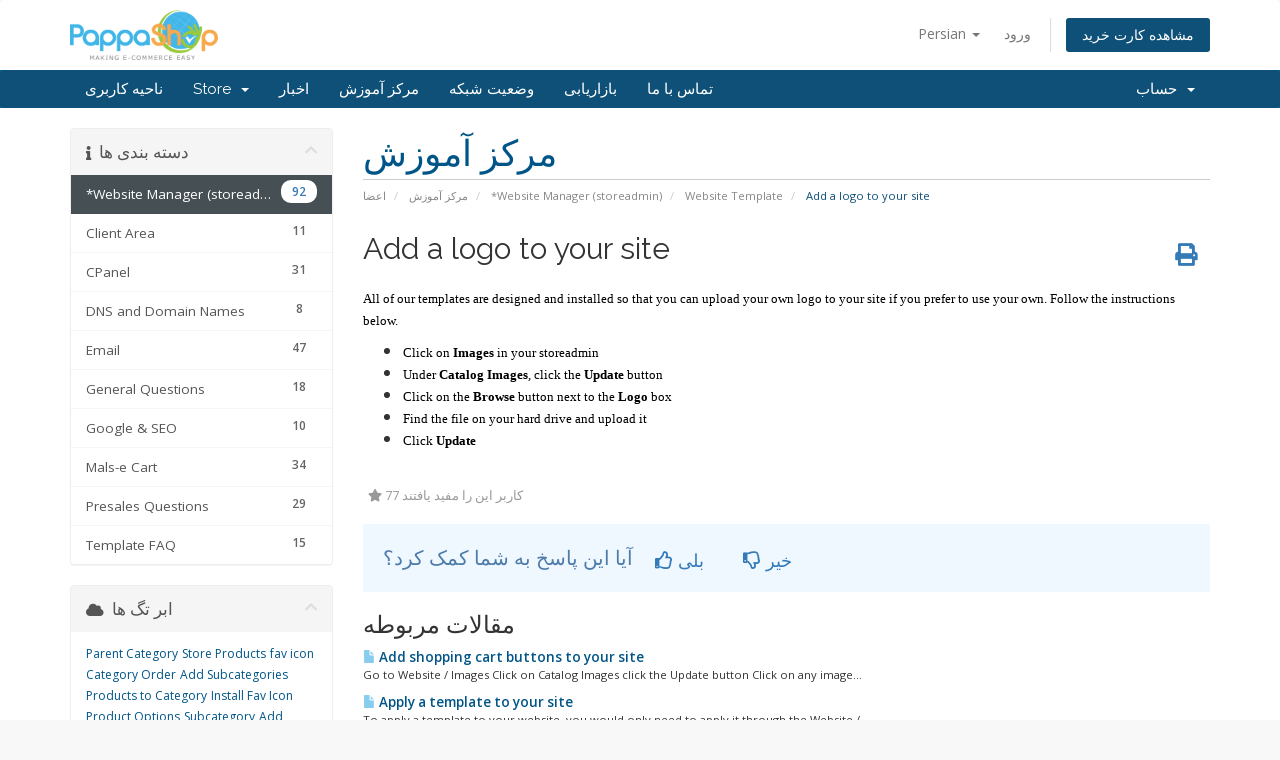

--- FILE ---
content_type: text/html; charset=utf-8
request_url: https://www.pappashop.com/whmcs/knowledgebase.php?action=displayarticle&id=450&language=farsi
body_size: 40960
content:
<!DOCTYPE html>
<html lang="en">
<head>
    <meta charset="utf-8" />
    <meta http-equiv="X-UA-Compatible" content="IE=edge">
    <meta name="viewport" content="width=device-width, initial-scale=1">
    <title>Add a logo to your site - مرکز آموزش - Pappashop</title>

    <!-- Styling -->
<link href="//fonts.googleapis.com/css?family=Open+Sans:300,400,600|Raleway:400,700" rel="stylesheet">
<link href="/whmcs/templates/six/css/all.min.css?v=e5316f" rel="stylesheet">
<link href="/whmcs/assets/css/fontawesome-all.min.css" rel="stylesheet">
<link href="/whmcs/templates/six/css/custom.css" rel="stylesheet">

<!-- HTML5 Shim and Respond.js IE8 support of HTML5 elements and media queries -->
<!-- WARNING: Respond.js doesn't work if you view the page via file:// -->
<!--[if lt IE 9]>
  <script src="https://oss.maxcdn.com/libs/html5shiv/3.7.0/html5shiv.js"></script>
  <script src="https://oss.maxcdn.com/libs/respond.js/1.4.2/respond.min.js"></script>
<![endif]-->

<script type="text/javascript">
    var csrfToken = 'f8c6a67e00a82f81d407e551c31cae1ede305c3f',
        markdownGuide = 'Markdown Guide',
        locale = 'en',
        saved = 'ذخیره شد',
        saving = 'ذخیره اتوماتیک',
        whmcsBaseUrl = "/whmcs",
        requiredText = 'ضروری',
        recaptchaSiteKey = "";
</script>
<script src="/whmcs/templates/six/js/scripts.min.js?v=e5316f"></script>


    

</head>
<body data-phone-cc-input="">



<section id="header">
    <div class="container">
        <ul class="top-nav">
                            <li>
                    <a href="#" class="choose-language" data-toggle="popover" id="languageChooser">
                        Persian
                        <b class="caret"></b>
                    </a>
                    <div id="languageChooserContent" class="hidden">
                        <ul>
                                                            <li>
                                    <a href="/whmcs/knowledgebase.php?action=displayarticle&amp;id=450&amp;language=arabic">العربية</a>
                                </li>
                                                            <li>
                                    <a href="/whmcs/knowledgebase.php?action=displayarticle&amp;id=450&amp;language=azerbaijani">Azerbaijani</a>
                                </li>
                                                            <li>
                                    <a href="/whmcs/knowledgebase.php?action=displayarticle&amp;id=450&amp;language=catalan">Català</a>
                                </li>
                                                            <li>
                                    <a href="/whmcs/knowledgebase.php?action=displayarticle&amp;id=450&amp;language=chinese">中文</a>
                                </li>
                                                            <li>
                                    <a href="/whmcs/knowledgebase.php?action=displayarticle&amp;id=450&amp;language=croatian">Hrvatski</a>
                                </li>
                                                            <li>
                                    <a href="/whmcs/knowledgebase.php?action=displayarticle&amp;id=450&amp;language=czech">Čeština</a>
                                </li>
                                                            <li>
                                    <a href="/whmcs/knowledgebase.php?action=displayarticle&amp;id=450&amp;language=danish">Dansk</a>
                                </li>
                                                            <li>
                                    <a href="/whmcs/knowledgebase.php?action=displayarticle&amp;id=450&amp;language=dutch">Nederlands</a>
                                </li>
                                                            <li>
                                    <a href="/whmcs/knowledgebase.php?action=displayarticle&amp;id=450&amp;language=english">English</a>
                                </li>
                                                            <li>
                                    <a href="/whmcs/knowledgebase.php?action=displayarticle&amp;id=450&amp;language=estonian">Estonian</a>
                                </li>
                                                            <li>
                                    <a href="/whmcs/knowledgebase.php?action=displayarticle&amp;id=450&amp;language=farsi">Persian</a>
                                </li>
                                                            <li>
                                    <a href="/whmcs/knowledgebase.php?action=displayarticle&amp;id=450&amp;language=french">Français</a>
                                </li>
                                                            <li>
                                    <a href="/whmcs/knowledgebase.php?action=displayarticle&amp;id=450&amp;language=german">Deutsch</a>
                                </li>
                                                            <li>
                                    <a href="/whmcs/knowledgebase.php?action=displayarticle&amp;id=450&amp;language=hebrew">עברית</a>
                                </li>
                                                            <li>
                                    <a href="/whmcs/knowledgebase.php?action=displayarticle&amp;id=450&amp;language=hungarian">Magyar</a>
                                </li>
                                                            <li>
                                    <a href="/whmcs/knowledgebase.php?action=displayarticle&amp;id=450&amp;language=italian">Italiano</a>
                                </li>
                                                            <li>
                                    <a href="/whmcs/knowledgebase.php?action=displayarticle&amp;id=450&amp;language=macedonian">Macedonian</a>
                                </li>
                                                            <li>
                                    <a href="/whmcs/knowledgebase.php?action=displayarticle&amp;id=450&amp;language=norwegian">Norwegian</a>
                                </li>
                                                            <li>
                                    <a href="/whmcs/knowledgebase.php?action=displayarticle&amp;id=450&amp;language=portuguese-br">Português</a>
                                </li>
                                                            <li>
                                    <a href="/whmcs/knowledgebase.php?action=displayarticle&amp;id=450&amp;language=portuguese-pt">Português</a>
                                </li>
                                                            <li>
                                    <a href="/whmcs/knowledgebase.php?action=displayarticle&amp;id=450&amp;language=romanian">Română</a>
                                </li>
                                                            <li>
                                    <a href="/whmcs/knowledgebase.php?action=displayarticle&amp;id=450&amp;language=russian">Русский</a>
                                </li>
                                                            <li>
                                    <a href="/whmcs/knowledgebase.php?action=displayarticle&amp;id=450&amp;language=spanish">Español</a>
                                </li>
                                                            <li>
                                    <a href="/whmcs/knowledgebase.php?action=displayarticle&amp;id=450&amp;language=swedish">Svenska</a>
                                </li>
                                                            <li>
                                    <a href="/whmcs/knowledgebase.php?action=displayarticle&amp;id=450&amp;language=turkish">Türkçe</a>
                                </li>
                                                            <li>
                                    <a href="/whmcs/knowledgebase.php?action=displayarticle&amp;id=450&amp;language=ukranian">Українська</a>
                                </li>
                                                    </ul>
                    </div>
                </li>
                                        <li>
                    <a href="/whmcs/clientarea.php">ورود</a>
                </li>
                                <li class="primary-action">
                    <a href="/whmcs/cart.php?a=view" class="btn">
                        مشاهده کارت خرید
                    </a>
                </li>
                                </ul>

                    <a href="/whmcs/index.php" class="logo"><img src="/whmcs/assets/img/logo.png" alt="Pappashop"></a>
        
    </div>
</section>

<section id="main-menu">

    <nav id="nav" class="navbar navbar-default navbar-main" role="navigation">
        <div class="container">
            <!-- Brand and toggle get grouped for better mobile display -->
            <div class="navbar-header">
                <button type="button" class="navbar-toggle" data-toggle="collapse" data-target="#primary-nav">
                    <span class="sr-only">Toggle navigation</span>
                    <span class="icon-bar"></span>
                    <span class="icon-bar"></span>
                    <span class="icon-bar"></span>
                </button>
            </div>

            <!-- Collect the nav links, forms, and other content for toggling -->
            <div class="collapse navbar-collapse" id="primary-nav">

                <ul class="nav navbar-nav">

                        <li menuItemName="Home" class="" id="Primary_Navbar-Home">
        <a href="/whmcs/index.php">
                        ناحیه کاربری
                                </a>
            </li>
    <li menuItemName="Store" class="dropdown" id="Primary_Navbar-Store">
        <a class="dropdown-toggle" data-toggle="dropdown" href="#">
                        Store
                        &nbsp;<b class="caret"></b>        </a>
                    <ul class="dropdown-menu">
                            <li menuItemName="Browse Products Services" id="Primary_Navbar-Store-Browse_Products_Services">
                    <a href="/whmcs/cart.php">
                                                Browse All
                                            </a>
                </li>
                            <li menuItemName="Shop Divider 1" class="nav-divider" id="Primary_Navbar-Store-Shop_Divider_1">
                    <a href="">
                                                -----
                                            </a>
                </li>
                            <li menuItemName="E-Commerce Web Hosting" id="Primary_Navbar-Store-E-Commerce_Web_Hosting">
                    <a href="/whmcs/cart.php?gid=8">
                                                E-Commerce Web Hosting
                                            </a>
                </li>
                            <li menuItemName="Linux Hosting" id="Primary_Navbar-Store-Linux_Hosting">
                    <a href="/whmcs/cart.php?gid=10">
                                                Linux Hosting
                                            </a>
                </li>
                            <li menuItemName="Register a New Domain" id="Primary_Navbar-Store-Register_a_New_Domain">
                    <a href="/whmcs/cart.php?a=add&domain=register">
                                                ثبت دامنه جدید
                                            </a>
                </li>
                            <li menuItemName="Transfer a Domain to Us" id="Primary_Navbar-Store-Transfer_a_Domain_to_Us">
                    <a href="/whmcs/cart.php?a=add&domain=transfer">
                                                انتقال دامنه به ما
                                            </a>
                </li>
                        </ul>
            </li>
    <li menuItemName="Announcements" class="" id="Primary_Navbar-Announcements">
        <a href="/whmcs/index.php?rp=/announcements">
                        اخبار
                                </a>
            </li>
    <li menuItemName="Knowledgebase" class="" id="Primary_Navbar-Knowledgebase">
        <a href="/whmcs/index.php?rp=/knowledgebase">
                        مرکز آموزش
                                </a>
            </li>
    <li menuItemName="Network Status" class="" id="Primary_Navbar-Network_Status">
        <a href="/whmcs/serverstatus.php">
                        وضعیت شبکه
                                </a>
            </li>
    <li menuItemName="Affiliates" class="" id="Primary_Navbar-Affiliates">
        <a href="/whmcs/affiliates.php">
                        بازاریابی
                                </a>
            </li>
    <li menuItemName="Contact Us" class="" id="Primary_Navbar-Contact_Us">
        <a href="/whmcs/contact.php">
                        تماس با ما
                                </a>
            </li>

                </ul>

                <ul class="nav navbar-nav navbar-right">

                        <li menuItemName="Account" class="dropdown" id="Secondary_Navbar-Account">
        <a class="dropdown-toggle" data-toggle="dropdown" href="#">
                        حساب
                        &nbsp;<b class="caret"></b>        </a>
                    <ul class="dropdown-menu">
                            <li menuItemName="Login" id="Secondary_Navbar-Account-Login">
                    <a href="/whmcs/clientarea.php">
                                                ورود
                                            </a>
                </li>
                            <li menuItemName="Divider" class="nav-divider" id="Secondary_Navbar-Account-Divider">
                    <a href="">
                                                -----
                                            </a>
                </li>
                            <li menuItemName="Forgot Password?" id="Secondary_Navbar-Account-Forgot_Password?">
                    <a href="/whmcs/index.php?rp=/password/reset/begin">
                                                رمز عبور را فراموش کرده اید؟
                                            </a>
                </li>
                        </ul>
            </li>

                </ul>

            </div><!-- /.navbar-collapse -->
        </div>
    </nav>

</section>



<section id="main-body">
    <div class="container">
        <div class="row">

                                    <div class="col-md-9 pull-md-right">
                    <div class="header-lined">
    <h1>مرکز آموزش</h1>
    <ol class="breadcrumb">
            <li>
            <a href="https://www.pappashop.com/whmcs/index.php">            اعضا
            </a>        </li>
            <li>
            <a href="https://www.pappashop.com/whmcs/knowledgebase.php">            مرکز آموزش
            </a>        </li>
            <li>
            <a href="/whmcs/knowledgebase.php?action=displaycat&amp;catid=62">            *Website Manager (storeadmin)
            </a>        </li>
            <li>
            <a href="/whmcs/knowledgebase.php?action=displaycat&amp;catid=68">            Website Template
            </a>        </li>
            <li class="active">
                        Add a logo to your site
                    </li>
    </ol>
</div>
                </div>
                        <div class="col-md-3 pull-md-left sidebar">
                    <div menuItemName="Support Knowledgebase Categories" class="panel panel-sidebar panel-sidebar hidden-sm hidden-xs">
        <div class="panel-heading">
            <h3 class="panel-title">
                <i class="fas fa-info"></i>&nbsp;                دسته بندی ها
                                <i class="fas fa-chevron-up panel-minimise pull-right"></i>
            </h3>
        </div>
                            <div class="list-group">
                                                            <a menuItemName="Support Knowledgebase Category 62" href="/whmcs/index.php?rp=/knowledgebase/62/Website-Manager-storeadmin" class="list-group-item active" id="Primary_Sidebar-Support_Knowledgebase_Categories-Support_Knowledgebase_Category_62">
                            <span class="badge">92</span>                                                        <div class="truncate">*Website Manager (storeadmin)</div>
                        </a>
                                                                                <a menuItemName="Support Knowledgebase Category 59" href="/whmcs/index.php?rp=/knowledgebase/59/Client-Area" class="list-group-item" id="Primary_Sidebar-Support_Knowledgebase_Categories-Support_Knowledgebase_Category_59">
                            <span class="badge">11</span>                                                        <div class="truncate">Client Area</div>
                        </a>
                                                                                <a menuItemName="Support Knowledgebase Category 2" href="/whmcs/index.php?rp=/knowledgebase/2/CPanel" class="list-group-item" id="Primary_Sidebar-Support_Knowledgebase_Categories-Support_Knowledgebase_Category_2">
                            <span class="badge">31</span>                                                        <div class="truncate">CPanel</div>
                        </a>
                                                                                <a menuItemName="Support Knowledgebase Category 12" href="/whmcs/index.php?rp=/knowledgebase/12/DNS-and-Domain-Names" class="list-group-item" id="Primary_Sidebar-Support_Knowledgebase_Categories-Support_Knowledgebase_Category_12">
                            <span class="badge">8</span>                                                        <div class="truncate">DNS and Domain Names</div>
                        </a>
                                                                                <a menuItemName="Support Knowledgebase Category 9" href="/whmcs/index.php?rp=/knowledgebase/9/Email" class="list-group-item" id="Primary_Sidebar-Support_Knowledgebase_Categories-Support_Knowledgebase_Category_9">
                            <span class="badge">47</span>                                                        <div class="truncate">Email</div>
                        </a>
                                                                                <a menuItemName="Support Knowledgebase Category 86" href="/whmcs/index.php?rp=/knowledgebase/86/General-Questions" class="list-group-item" id="Primary_Sidebar-Support_Knowledgebase_Categories-Support_Knowledgebase_Category_86">
                            <span class="badge">18</span>                                                        <div class="truncate">General Questions</div>
                        </a>
                                                                                <a menuItemName="Support Knowledgebase Category 88" href="/whmcs/index.php?rp=/knowledgebase/88/Google-and-SEO" class="list-group-item" id="Primary_Sidebar-Support_Knowledgebase_Categories-Support_Knowledgebase_Category_88">
                            <span class="badge">10</span>                                                        <div class="truncate">Google &amp; SEO</div>
                        </a>
                                                                                <a menuItemName="Support Knowledgebase Category 47" href="/whmcs/index.php?rp=/knowledgebase/47/Mals-e-Cart" class="list-group-item" id="Primary_Sidebar-Support_Knowledgebase_Categories-Support_Knowledgebase_Category_47">
                            <span class="badge">34</span>                                                        <div class="truncate">Mals-e Cart</div>
                        </a>
                                                                                <a menuItemName="Support Knowledgebase Category 95" href="/whmcs/index.php?rp=/knowledgebase/95/Presales-Questions" class="list-group-item" id="Primary_Sidebar-Support_Knowledgebase_Categories-Support_Knowledgebase_Category_95">
                            <span class="badge">29</span>                                                        <div class="truncate">Presales Questions</div>
                        </a>
                                                                                <a menuItemName="Support Knowledgebase Category 87" href="/whmcs/index.php?rp=/knowledgebase/87/Template-FAQ" class="list-group-item" id="Primary_Sidebar-Support_Knowledgebase_Categories-Support_Knowledgebase_Category_87">
                            <span class="badge">15</span>                                                        <div class="truncate">Template FAQ</div>
                        </a>
                                                </div>
                    </div>
                    <div class="panel hidden-lg hidden-md panel-default">
            <div class="panel-heading">
                <h3 class="panel-title">
                    <i class="fas fa-info"></i>&nbsp;                    دسته بندی ها
                                    </h3>
            </div>
            <div class="panel-body">
                <form role="form">
                    <select class="form-control" onchange="selectChangeNavigate(this)">
                                                    <option menuItemName="Support Knowledgebase Category 62" value="/whmcs/index.php?rp=/knowledgebase/62/Website-Manager-storeadmin" class="list-group-item" selected="selected">
                                <div class="truncate">*Website Manager (storeadmin)</div>
                                (92)                            </option>
                                                    <option menuItemName="Support Knowledgebase Category 59" value="/whmcs/index.php?rp=/knowledgebase/59/Client-Area" class="list-group-item" >
                                <div class="truncate">Client Area</div>
                                (11)                            </option>
                                                    <option menuItemName="Support Knowledgebase Category 2" value="/whmcs/index.php?rp=/knowledgebase/2/CPanel" class="list-group-item" >
                                <div class="truncate">CPanel</div>
                                (31)                            </option>
                                                    <option menuItemName="Support Knowledgebase Category 12" value="/whmcs/index.php?rp=/knowledgebase/12/DNS-and-Domain-Names" class="list-group-item" >
                                <div class="truncate">DNS and Domain Names</div>
                                (8)                            </option>
                                                    <option menuItemName="Support Knowledgebase Category 9" value="/whmcs/index.php?rp=/knowledgebase/9/Email" class="list-group-item" >
                                <div class="truncate">Email</div>
                                (47)                            </option>
                                                    <option menuItemName="Support Knowledgebase Category 86" value="/whmcs/index.php?rp=/knowledgebase/86/General-Questions" class="list-group-item" >
                                <div class="truncate">General Questions</div>
                                (18)                            </option>
                                                    <option menuItemName="Support Knowledgebase Category 88" value="/whmcs/index.php?rp=/knowledgebase/88/Google-and-SEO" class="list-group-item" >
                                <div class="truncate">Google &amp; SEO</div>
                                (10)                            </option>
                                                    <option menuItemName="Support Knowledgebase Category 47" value="/whmcs/index.php?rp=/knowledgebase/47/Mals-e-Cart" class="list-group-item" >
                                <div class="truncate">Mals-e Cart</div>
                                (34)                            </option>
                                                    <option menuItemName="Support Knowledgebase Category 95" value="/whmcs/index.php?rp=/knowledgebase/95/Presales-Questions" class="list-group-item" >
                                <div class="truncate">Presales Questions</div>
                                (29)                            </option>
                                                    <option menuItemName="Support Knowledgebase Category 87" value="/whmcs/index.php?rp=/knowledgebase/87/Template-FAQ" class="list-group-item" >
                                <div class="truncate">Template FAQ</div>
                                (15)                            </option>
                                            </select>
                </form>
            </div>
                    </div>
                </div>
                <!-- Container for main page display content -->
        <div class="col-md-9 pull-md-right main-content">
            

<div class="kb-article-title">
    <a href="#" class="btn btn-link btn-print" onclick="window.print();return false"><i class="fas fa-print"></i></a>
    <h2>Add a logo to your site</h2>
</div>


<div class="kb-article-content">
    <p><span style="font-size: small; font-family: verdana,geneva; color: #000000;">All of our templates are designed and installed so that you can upload your own logo to your site if you prefer to use your own. Follow the instructions below.</span></p>
<ul>
<li><span style="font-size: small; font-family: verdana,geneva; color: #000000;">Click on <span style="font-weight: bold;">Images</span> in your storeadmin </span></li>
<li><span style="font-size: small; font-family: verdana,geneva; color: #000000;">Under <span style="font-weight: bold;">Catalog Images</span>, click the <span style="font-weight: bold;">Update</span> button </span></li>
<li><span style="font-size: small; font-family: verdana,geneva; color: #000000;">Click on the <span style="font-weight: bold;">Browse</span> button next to the <span style="font-weight: bold;">Logo</span> box </span></li>
<li><span style="font-size: small; font-family: verdana,geneva; color: #000000;">Find the file on your hard drive and upload it </span></li>
<li><span style="font-size: small; font-family: verdana,geneva;"><span style="color: #000000;"><span style="font-size: small;"><span style="font-size: x-small;"><span style="font-size: small;">Click</span> <span style="font-weight: bold;"><span style="font-size: small;">Update</span></span></span> </span></span></span></li>
</ul>
</div>


<ul class="kb-article-details">
        <li><i class="fas fa-star"></i> 77 کاربر این را مفید یافتند</li>
</ul>
<div class="clearfix"></div>

<div class="kb-rate-article hidden-print">
    <form action="/whmcs/index.php?rp=/knowledgebase/450/Add-a-logo-to-your-site.html" method="post">
<input type="hidden" name="token" value="f8c6a67e00a82f81d407e551c31cae1ede305c3f" />
        <input type="hidden" name="useful" value="vote">
        آیا این پاسخ به شما کمک کرد؟                    <button type="submit" name="vote" value="yes" class="btn btn-lg btn-link"><i class="far fa-thumbs-up"></i> بلی</button>
            <button type="submit" name="vote" value="no" class="btn btn-lg btn-link"><i class="far fa-thumbs-down"></i> خیر</button>
            </form>
</div>

    <div class="kb-also-read">
        <h3>مقالات مربوطه</h3>
        <div class="kbarticles">
                            <div>
                    <a href="/whmcs/index.php?rp=/knowledgebase/225/Add-shopping-cart-buttons-to-your-site.html">
                        <i class="glyphicon glyphicon-file"></i> Add shopping cart buttons to your site
                    </a>
                                        <p>
Go to Website / Images
Click on Catalog Images click the Update button
Click on any image...</p>
                </div>
                            <div>
                    <a href="/whmcs/index.php?rp=/knowledgebase/655/Apply-a-template-to-your-site.html">
                        <i class="glyphicon glyphicon-file"></i> Apply a template to your site
                    </a>
                                        <p>To apply a template to your website, you would only need to apply it through the Website /...</p>
                </div>
                            <div>
                    <a href="/whmcs/index.php?rp=/knowledgebase/417/Template-Site-Include-Codes-Defined.html">
                        <i class="glyphicon glyphicon-file"></i> Template Site Include Codes Defined
                    </a>
                                        <p>


Use the bolded code to call the file name next to it. A description of the code is located...</p>
                </div>
                            <div>
                    <a href="/whmcs/index.php?rp=/knowledgebase/468/Install-a-template-while-the-site-is-on-a-temporary-URL.html">
                        <i class="glyphicon glyphicon-file"></i> Install a template while the site is on a temporary URL
                    </a>
                                        <p>Whether the template is being installed on a temporary URL or permanent URL you can use...</p>
                </div>
                            <div>
                    <a href="/whmcs/index.php?rp=/knowledgebase/226/How-to-install-your-own-website-template..html">
                        <i class="glyphicon glyphicon-file"></i> How to install your own website template.
                    </a>
                                        <p>Installing a template into our Site Builder requires an html editing program such as Dreamweaver...</p>
                </div>
                    </div>
    </div>



                </div><!-- /.main-content -->
                                    <div class="col-md-3 pull-md-left sidebar sidebar-secondary">
                            <div menuItemName="Support Knowledgebase Tag Cloud" class="panel panel-sidebar panel-sidebar">
        <div class="panel-heading">
            <h3 class="panel-title">
                <i class="fas fa-cloud"></i>&nbsp;                ابر تگ ها
                                <i class="fas fa-chevron-up panel-minimise pull-right"></i>
            </h3>
        </div>
                    <div class="panel-body">
                <a href="/whmcs/index.php?rp=/knowledgebase/tag/Parent-Category" style="font-size:12px;">Parent Category</a>
<a href="/whmcs/index.php?rp=/knowledgebase/tag/Store-Products" style="font-size:12px;">Store Products</a>
<a href="/whmcs/index.php?rp=/knowledgebase/tag/fav-icon" style="font-size:12px;">fav icon</a>
<a href="/whmcs/index.php?rp=/knowledgebase/tag/Category-Order" style="font-size:12px;">Category Order</a>
<a href="/whmcs/index.php?rp=/knowledgebase/tag/Add-Subcategories" style="font-size:12px;">Add Subcategories</a>
<a href="/whmcs/index.php?rp=/knowledgebase/tag/Products-to-Category" style="font-size:12px;">Products to Category</a>
<a href="/whmcs/index.php?rp=/knowledgebase/tag/Install-Fav-Icon" style="font-size:12px;">Install Fav Icon</a>
<a href="/whmcs/index.php?rp=/knowledgebase/tag/Product-Options" style="font-size:12px;">Product Options</a>
<a href="/whmcs/index.php?rp=/knowledgebase/tag/Subcategory" style="font-size:12px;">Subcategory</a>
<a href="/whmcs/index.php?rp=/knowledgebase/tag/Add-Products" style="font-size:12px;">Add Products</a>
<a href="/whmcs/index.php?rp=/knowledgebase/tag/add-template" style="font-size:12px;">add template</a>
<a href="/whmcs/index.php?rp=/knowledgebase/tag/Colors" style="font-size:12px;">Colors</a>
<a href="/whmcs/index.php?rp=/knowledgebase/tag/how-large-should-my-images-be" style="font-size:12px;">how large should my images be</a>
<a href="/whmcs/index.php?rp=/knowledgebase/tag/Add-More-Product-Options" style="font-size:12px;">Add More Product Options</a>
<a href="/whmcs/index.php?rp=/knowledgebase/tag/Layouts" style="font-size:12px;">Layouts</a>
<a href="/whmcs/index.php?rp=/knowledgebase/tag/built-in-templates" style="font-size:12px;">built in templates</a>
<a href="/whmcs/index.php?rp=/knowledgebase/tag/Sizes" style="font-size:12px;">Sizes</a>
<a href="/whmcs/index.php?rp=/knowledgebase/tag/image-size" style="font-size:12px;">image size</a>
<a href="/whmcs/index.php?rp=/knowledgebase/tag/Rearrange-Page-Order" style="font-size:12px;">Rearrange Page Order</a>
<a href="/whmcs/index.php?rp=/knowledgebase/tag/Product-Layout" style="font-size:12px;">Product Layout</a>
<a href="/whmcs/index.php?rp=/knowledgebase/tag/apply-template" style="font-size:12px;">apply template</a>
<a href="/whmcs/index.php?rp=/knowledgebase/tag/Product-Attributes" style="font-size:12px;">Product Attributes</a>
<a href="/whmcs/index.php?rp=/knowledgebase/tag/automatic-fav-icon" style="font-size:12px;">automatic fav icon</a>
<a href="/whmcs/index.php?rp=/knowledgebase/tag/Arrange-Categories" style="font-size:12px;">Arrange Categories</a>

            </div>
                            </div>
        <div menuItemName="Support" class="panel panel-sidebar panel-sidebar">
        <div class="panel-heading">
            <h3 class="panel-title">
                <i class="far fa-life-ring"></i>&nbsp;                پشتیبانی
                                <i class="fas fa-chevron-up panel-minimise pull-right"></i>
            </h3>
        </div>
                            <div class="list-group">
                                                            <a menuItemName="Support Tickets" href="/whmcs/supporttickets.php" class="list-group-item" id="Secondary_Sidebar-Support-Support_Tickets">
                                                        <i class="fas fa-ticket-alt fa-fw"></i>&nbsp;                            پشتیبانی
                        </a>
                                                                                <a menuItemName="Announcements" href="/whmcs/index.php?rp=/announcements" class="list-group-item" id="Secondary_Sidebar-Support-Announcements">
                                                        <i class="fas fa-list fa-fw"></i>&nbsp;                            اخبار
                        </a>
                                                                                <a menuItemName="Knowledgebase" href="/whmcs/index.php?rp=/knowledgebase" class="list-group-item active" id="Secondary_Sidebar-Support-Knowledgebase">
                                                        <i class="fas fa-info-circle fa-fw"></i>&nbsp;                            مرکز آموزش
                        </a>
                                                                                <a menuItemName="Downloads" href="/whmcs/index.php?rp=/download" class="list-group-item" id="Secondary_Sidebar-Support-Downloads">
                                                        <i class="fas fa-download fa-fw"></i>&nbsp;                             دانلود فایل
                        </a>
                                                                                <a menuItemName="Network Status" href="/whmcs/serverstatus.php" class="list-group-item" id="Secondary_Sidebar-Support-Network_Status">
                                                        <i class="fas fa-rocket fa-fw"></i>&nbsp;                            وضعیت شبکه
                        </a>
                                                                                <a menuItemName="Open Ticket" href="/whmcs/submitticket.php" class="list-group-item" id="Secondary_Sidebar-Support-Open_Ticket">
                                                        <i class="fas fa-comments fa-fw"></i>&nbsp;                            ارسال تیکت پشتیبانی
                        </a>
                                                </div>
                    </div>
                        </div>
                            <div class="clearfix"></div>
        </div>
    </div>
</section>

<section id="footer">
    <div class="container">
        <a href="#" class="back-to-top"><i class="fas fa-chevron-up"></i></a>
        <p>Copyright &copy; 2026 Pappashop. All Rights Reserved.</p>
    </div>
</section>

<div id="fullpage-overlay" class="hidden">
    <div class="outer-wrapper">
        <div class="inner-wrapper">
            <img src="/whmcs/assets/img/overlay-spinner.svg">
            <br>
            <span class="msg"></span>
        </div>
    </div>
</div>

<div class="modal system-modal fade" id="modalAjax" tabindex="-1" role="dialog" aria-hidden="true">
    <div class="modal-dialog">
        <div class="modal-content panel-primary">
            <div class="modal-header panel-heading">
                <button type="button" class="close" data-dismiss="modal">
                    <span aria-hidden="true">&times;</span>
                    <span class="sr-only">Close</span>
                </button>
                <h4 class="modal-title"></h4>
            </div>
            <div class="modal-body panel-body">
                بارگذاری ... 
            </div>
            <div class="modal-footer panel-footer">
                <div class="pull-left loader">
                    <i class="fas fa-circle-notch fa-spin"></i>
                    بارگذاری ... 
                </div>
                <button type="button" class="btn btn-default" data-dismiss="modal">
                    Close
                </button>
                <button type="button" class="btn btn-primary modal-submit">
                    Submit
                </button>
            </div>
        </div>
    </div>
</div>

<form action="#" id="frmGeneratePassword" class="form-horizontal">
    <div class="modal fade" id="modalGeneratePassword">
        <div class="modal-dialog">
            <div class="modal-content panel-primary">
                <div class="modal-header panel-heading">
                    <button type="button" class="close" data-dismiss="modal" aria-label="Close"><span aria-hidden="true">&times;</span></button>
                    <h4 class="modal-title">
                        Generate Password
                    </h4>
                </div>
                <div class="modal-body">
                    <div class="alert alert-danger hidden" id="generatePwLengthError">
                        Please enter a number between 8 and 64 for the password length
                    </div>
                    <div class="form-group">
                        <label for="generatePwLength" class="col-sm-4 control-label">Password Length</label>
                        <div class="col-sm-8">
                            <input type="number" min="8" max="64" value="12" step="1" class="form-control input-inline input-inline-100" id="inputGeneratePasswordLength">
                        </div>
                    </div>
                    <div class="form-group">
                        <label for="generatePwOutput" class="col-sm-4 control-label">Generated Password</label>
                        <div class="col-sm-8">
                            <input type="text" class="form-control" id="inputGeneratePasswordOutput">
                        </div>
                    </div>
                    <div class="row">
                        <div class="col-sm-8 col-sm-offset-4">
                            <button type="submit" class="btn btn-default btn-sm">
                                <i class="fas fa-plus fa-fw"></i>
                                Generate new password
                            </button>
                            <button type="button" class="btn btn-default btn-sm copy-to-clipboard" data-clipboard-target="#inputGeneratePasswordOutput">
                                <img src="/whmcs/assets/img/clippy.svg" alt="Copy to clipboard" width="15">
                                
                            </button>
                        </div>
                    </div>
                </div>
                <div class="modal-footer">
                    <button type="button" class="btn btn-default" data-dismiss="modal">
                        Close
                    </button>
                    <button type="button" class="btn btn-primary" id="btnGeneratePasswordInsert" data-clipboard-target="#inputGeneratePasswordOutput">
                        Copy to clipboard & Insert
                    </button>
                </div>
            </div>
        </div>
    </div>
</form>



</body>
</html>
